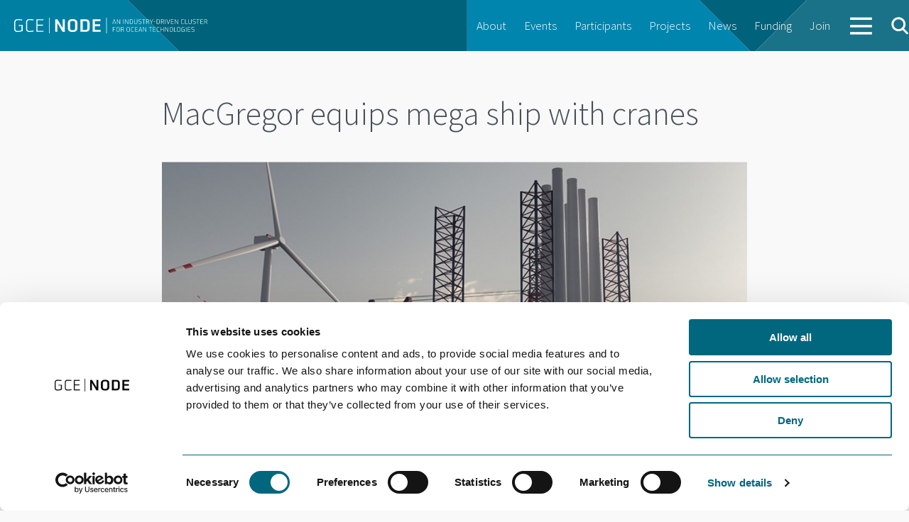

--- FILE ---
content_type: text/html; charset=UTF-8
request_url: https://gcenode.no/news/macgregor-equips-mega-ship-with-cranes/
body_size: 10291
content:
<!doctype html>
<html class="no-js"  xmlns="http://www.w3.org/1999/xhtml" prefix="" lang="en-US" >
	<head>
		<meta charset="utf-8" />
		<meta name="viewport" content="width=device-width, initial-scale=1.0" />
		<title>  MacGregor equips mega ship with cranes</title>


    <link href='https://fonts.googleapis.com/css?family=Source+Sans+Pro:300,400,600,700,900' rel='stylesheet' type='text/css'>

		<link rel="stylesheet" href="https://gcenode.no/wp-content/themes/node/css/foundation.css?2023-01-03-v2" />

		<link rel="icon" href="https://gcenode.no/wp-content/themes/node/assets/img/icons/favicon.ico" type="image/x-icon">
		<link rel="apple-touch-icon-precomposed" sizes="144x144" href="https://gcenode.no/wp-content/themes/node/assets/img/icons/apple-touch-icon-144x144-precomposed.png">
		<link rel="apple-touch-icon-precomposed" sizes="114x114" href="https://gcenode.no/wp-content/themes/node/assets/img/icons/apple-touch-icon-114x114-precomposed.png">
		<link rel="apple-touch-icon-precomposed" sizes="72x72" href="https://gcenode.no/wp-content/themes/node/assets/img/icons/apple-touch-icon-72x72-precomposed.png">
		<link rel="apple-touch-icon-precomposed" href="https://gcenode.no/wp-content/themes/node/assets/img/icons/apple-touch-icon-precomposed.png">

		<script type="text/javascript">
	window.dataLayer = window.dataLayer || [];

	function gtag() {
		dataLayer.push(arguments);
	}

	gtag("consent", "default", {
		ad_personalization: "denied",
		ad_storage: "denied",
		ad_user_data: "denied",
		analytics_storage: "denied",
		functionality_storage: "denied",
		personalization_storage: "denied",
		security_storage: "granted",
		wait_for_update: 500,
	});
	gtag("set", "ads_data_redaction", true);
	</script>
<script type="text/javascript"
		id="Cookiebot"
		src="https://consent.cookiebot.com/uc.js"
		data-implementation="wp"
		data-cbid="64f7a20d-b5fa-4cee-a51d-70473c85827c"
								></script>

<!-- BEGIN Metadata added by the Add-Meta-Tags WordPress plugin -->
<meta name="description" content="The new vessel will mainly operate to support European wind farms. According to a press release from MacGregor, the delivery is scheduled for the third quarter of 2023. The vessel is being built by Yantai CIMC Raffles Offshore Ltd, and is a new generation of wind turbine installation vessel (WTIV)." />
<meta name="keywords" content="news" />
<meta property="og:site_name" content="GCE NODE" />
<meta property="og:type" content="article" />
<meta property="og:title" content="MacGregor equips mega ship with cranes" />
<meta property="og:url" content="https://gcenode.no/news/macgregor-equips-mega-ship-with-cranes/" />
<meta property="og:description" content="The new vessel will mainly operate to support European wind farms. According to a press release from MacGregor, the delivery is scheduled for the third quarter of 2023. The vessel is being built by Yantai CIMC Raffles Offshore Ltd, and is a new generation of wind turbine installation vessel (WTIV)." />
<meta property="og:locale" content="en_US" />
<meta property="og:updated_time" content="2022-09-08T15:27:30+00:00" />
<meta property="og:image" content="https://gcenode.no/wp-content/uploads/macgregor_wind.jpg" />
<meta property="og:image:secure_url" content="https://gcenode.no/wp-content/uploads/macgregor_wind.jpg" />
<meta property="og:image:width" content="1747" />
<meta property="og:image:height" content="809" />
<meta property="og:image:type" content="image/jpeg" />
<meta property="article:published_time" content="2022-09-08T10:52:15+00:00" />
<meta property="article:modified_time" content="2022-09-08T15:27:30+00:00" />
<meta property="article:author" content="https://gcenode.no/author/janse/" />
<meta property="article:publisher" content="https://www.facebook.com/gcenode" />
<meta property="article:section" content="News" />
<meta property="article:tag" content="news" />
<!-- END Metadata added by the Add-Meta-Tags WordPress plugin -->

<meta name='robots' content='max-image-preview:large' />
<link rel='dns-prefetch' href='//maps.googleapis.com' />
<link rel="alternate" title="oEmbed (JSON)" type="application/json+oembed" href="https://gcenode.no/wp-json/oembed/1.0/embed?url=https%3A%2F%2Fgcenode.no%2Fnews%2Fmacgregor-equips-mega-ship-with-cranes%2F" />
<link rel="alternate" title="oEmbed (XML)" type="text/xml+oembed" href="https://gcenode.no/wp-json/oembed/1.0/embed?url=https%3A%2F%2Fgcenode.no%2Fnews%2Fmacgregor-equips-mega-ship-with-cranes%2F&#038;format=xml" />
<style id='wp-img-auto-sizes-contain-inline-css' type='text/css'>
img:is([sizes=auto i],[sizes^="auto," i]){contain-intrinsic-size:3000px 1500px}
/*# sourceURL=wp-img-auto-sizes-contain-inline-css */
</style>
<style id='wp-emoji-styles-inline-css' type='text/css'>

	img.wp-smiley, img.emoji {
		display: inline !important;
		border: none !important;
		box-shadow: none !important;
		height: 1em !important;
		width: 1em !important;
		margin: 0 0.07em !important;
		vertical-align: -0.1em !important;
		background: none !important;
		padding: 0 !important;
	}
/*# sourceURL=wp-emoji-styles-inline-css */
</style>
<style id='wp-block-library-inline-css' type='text/css'>
:root{--wp-block-synced-color:#7a00df;--wp-block-synced-color--rgb:122,0,223;--wp-bound-block-color:var(--wp-block-synced-color);--wp-editor-canvas-background:#ddd;--wp-admin-theme-color:#007cba;--wp-admin-theme-color--rgb:0,124,186;--wp-admin-theme-color-darker-10:#006ba1;--wp-admin-theme-color-darker-10--rgb:0,107,160.5;--wp-admin-theme-color-darker-20:#005a87;--wp-admin-theme-color-darker-20--rgb:0,90,135;--wp-admin-border-width-focus:2px}@media (min-resolution:192dpi){:root{--wp-admin-border-width-focus:1.5px}}.wp-element-button{cursor:pointer}:root .has-very-light-gray-background-color{background-color:#eee}:root .has-very-dark-gray-background-color{background-color:#313131}:root .has-very-light-gray-color{color:#eee}:root .has-very-dark-gray-color{color:#313131}:root .has-vivid-green-cyan-to-vivid-cyan-blue-gradient-background{background:linear-gradient(135deg,#00d084,#0693e3)}:root .has-purple-crush-gradient-background{background:linear-gradient(135deg,#34e2e4,#4721fb 50%,#ab1dfe)}:root .has-hazy-dawn-gradient-background{background:linear-gradient(135deg,#faaca8,#dad0ec)}:root .has-subdued-olive-gradient-background{background:linear-gradient(135deg,#fafae1,#67a671)}:root .has-atomic-cream-gradient-background{background:linear-gradient(135deg,#fdd79a,#004a59)}:root .has-nightshade-gradient-background{background:linear-gradient(135deg,#330968,#31cdcf)}:root .has-midnight-gradient-background{background:linear-gradient(135deg,#020381,#2874fc)}:root{--wp--preset--font-size--normal:16px;--wp--preset--font-size--huge:42px}.has-regular-font-size{font-size:1em}.has-larger-font-size{font-size:2.625em}.has-normal-font-size{font-size:var(--wp--preset--font-size--normal)}.has-huge-font-size{font-size:var(--wp--preset--font-size--huge)}.has-text-align-center{text-align:center}.has-text-align-left{text-align:left}.has-text-align-right{text-align:right}.has-fit-text{white-space:nowrap!important}#end-resizable-editor-section{display:none}.aligncenter{clear:both}.items-justified-left{justify-content:flex-start}.items-justified-center{justify-content:center}.items-justified-right{justify-content:flex-end}.items-justified-space-between{justify-content:space-between}.screen-reader-text{border:0;clip-path:inset(50%);height:1px;margin:-1px;overflow:hidden;padding:0;position:absolute;width:1px;word-wrap:normal!important}.screen-reader-text:focus{background-color:#ddd;clip-path:none;color:#444;display:block;font-size:1em;height:auto;left:5px;line-height:normal;padding:15px 23px 14px;text-decoration:none;top:5px;width:auto;z-index:100000}html :where(.has-border-color){border-style:solid}html :where([style*=border-top-color]){border-top-style:solid}html :where([style*=border-right-color]){border-right-style:solid}html :where([style*=border-bottom-color]){border-bottom-style:solid}html :where([style*=border-left-color]){border-left-style:solid}html :where([style*=border-width]){border-style:solid}html :where([style*=border-top-width]){border-top-style:solid}html :where([style*=border-right-width]){border-right-style:solid}html :where([style*=border-bottom-width]){border-bottom-style:solid}html :where([style*=border-left-width]){border-left-style:solid}html :where(img[class*=wp-image-]){height:auto;max-width:100%}:where(figure){margin:0 0 1em}html :where(.is-position-sticky){--wp-admin--admin-bar--position-offset:var(--wp-admin--admin-bar--height,0px)}@media screen and (max-width:600px){html :where(.is-position-sticky){--wp-admin--admin-bar--position-offset:0px}}

/*# sourceURL=wp-block-library-inline-css */
</style><style id='global-styles-inline-css' type='text/css'>
:root{--wp--preset--aspect-ratio--square: 1;--wp--preset--aspect-ratio--4-3: 4/3;--wp--preset--aspect-ratio--3-4: 3/4;--wp--preset--aspect-ratio--3-2: 3/2;--wp--preset--aspect-ratio--2-3: 2/3;--wp--preset--aspect-ratio--16-9: 16/9;--wp--preset--aspect-ratio--9-16: 9/16;--wp--preset--color--black: #000000;--wp--preset--color--cyan-bluish-gray: #abb8c3;--wp--preset--color--white: #ffffff;--wp--preset--color--pale-pink: #f78da7;--wp--preset--color--vivid-red: #cf2e2e;--wp--preset--color--luminous-vivid-orange: #ff6900;--wp--preset--color--luminous-vivid-amber: #fcb900;--wp--preset--color--light-green-cyan: #7bdcb5;--wp--preset--color--vivid-green-cyan: #00d084;--wp--preset--color--pale-cyan-blue: #8ed1fc;--wp--preset--color--vivid-cyan-blue: #0693e3;--wp--preset--color--vivid-purple: #9b51e0;--wp--preset--gradient--vivid-cyan-blue-to-vivid-purple: linear-gradient(135deg,rgb(6,147,227) 0%,rgb(155,81,224) 100%);--wp--preset--gradient--light-green-cyan-to-vivid-green-cyan: linear-gradient(135deg,rgb(122,220,180) 0%,rgb(0,208,130) 100%);--wp--preset--gradient--luminous-vivid-amber-to-luminous-vivid-orange: linear-gradient(135deg,rgb(252,185,0) 0%,rgb(255,105,0) 100%);--wp--preset--gradient--luminous-vivid-orange-to-vivid-red: linear-gradient(135deg,rgb(255,105,0) 0%,rgb(207,46,46) 100%);--wp--preset--gradient--very-light-gray-to-cyan-bluish-gray: linear-gradient(135deg,rgb(238,238,238) 0%,rgb(169,184,195) 100%);--wp--preset--gradient--cool-to-warm-spectrum: linear-gradient(135deg,rgb(74,234,220) 0%,rgb(151,120,209) 20%,rgb(207,42,186) 40%,rgb(238,44,130) 60%,rgb(251,105,98) 80%,rgb(254,248,76) 100%);--wp--preset--gradient--blush-light-purple: linear-gradient(135deg,rgb(255,206,236) 0%,rgb(152,150,240) 100%);--wp--preset--gradient--blush-bordeaux: linear-gradient(135deg,rgb(254,205,165) 0%,rgb(254,45,45) 50%,rgb(107,0,62) 100%);--wp--preset--gradient--luminous-dusk: linear-gradient(135deg,rgb(255,203,112) 0%,rgb(199,81,192) 50%,rgb(65,88,208) 100%);--wp--preset--gradient--pale-ocean: linear-gradient(135deg,rgb(255,245,203) 0%,rgb(182,227,212) 50%,rgb(51,167,181) 100%);--wp--preset--gradient--electric-grass: linear-gradient(135deg,rgb(202,248,128) 0%,rgb(113,206,126) 100%);--wp--preset--gradient--midnight: linear-gradient(135deg,rgb(2,3,129) 0%,rgb(40,116,252) 100%);--wp--preset--font-size--small: 13px;--wp--preset--font-size--medium: 20px;--wp--preset--font-size--large: 36px;--wp--preset--font-size--x-large: 42px;--wp--preset--spacing--20: 0.44rem;--wp--preset--spacing--30: 0.67rem;--wp--preset--spacing--40: 1rem;--wp--preset--spacing--50: 1.5rem;--wp--preset--spacing--60: 2.25rem;--wp--preset--spacing--70: 3.38rem;--wp--preset--spacing--80: 5.06rem;--wp--preset--shadow--natural: 6px 6px 9px rgba(0, 0, 0, 0.2);--wp--preset--shadow--deep: 12px 12px 50px rgba(0, 0, 0, 0.4);--wp--preset--shadow--sharp: 6px 6px 0px rgba(0, 0, 0, 0.2);--wp--preset--shadow--outlined: 6px 6px 0px -3px rgb(255, 255, 255), 6px 6px rgb(0, 0, 0);--wp--preset--shadow--crisp: 6px 6px 0px rgb(0, 0, 0);}:where(.is-layout-flex){gap: 0.5em;}:where(.is-layout-grid){gap: 0.5em;}body .is-layout-flex{display: flex;}.is-layout-flex{flex-wrap: wrap;align-items: center;}.is-layout-flex > :is(*, div){margin: 0;}body .is-layout-grid{display: grid;}.is-layout-grid > :is(*, div){margin: 0;}:where(.wp-block-columns.is-layout-flex){gap: 2em;}:where(.wp-block-columns.is-layout-grid){gap: 2em;}:where(.wp-block-post-template.is-layout-flex){gap: 1.25em;}:where(.wp-block-post-template.is-layout-grid){gap: 1.25em;}.has-black-color{color: var(--wp--preset--color--black) !important;}.has-cyan-bluish-gray-color{color: var(--wp--preset--color--cyan-bluish-gray) !important;}.has-white-color{color: var(--wp--preset--color--white) !important;}.has-pale-pink-color{color: var(--wp--preset--color--pale-pink) !important;}.has-vivid-red-color{color: var(--wp--preset--color--vivid-red) !important;}.has-luminous-vivid-orange-color{color: var(--wp--preset--color--luminous-vivid-orange) !important;}.has-luminous-vivid-amber-color{color: var(--wp--preset--color--luminous-vivid-amber) !important;}.has-light-green-cyan-color{color: var(--wp--preset--color--light-green-cyan) !important;}.has-vivid-green-cyan-color{color: var(--wp--preset--color--vivid-green-cyan) !important;}.has-pale-cyan-blue-color{color: var(--wp--preset--color--pale-cyan-blue) !important;}.has-vivid-cyan-blue-color{color: var(--wp--preset--color--vivid-cyan-blue) !important;}.has-vivid-purple-color{color: var(--wp--preset--color--vivid-purple) !important;}.has-black-background-color{background-color: var(--wp--preset--color--black) !important;}.has-cyan-bluish-gray-background-color{background-color: var(--wp--preset--color--cyan-bluish-gray) !important;}.has-white-background-color{background-color: var(--wp--preset--color--white) !important;}.has-pale-pink-background-color{background-color: var(--wp--preset--color--pale-pink) !important;}.has-vivid-red-background-color{background-color: var(--wp--preset--color--vivid-red) !important;}.has-luminous-vivid-orange-background-color{background-color: var(--wp--preset--color--luminous-vivid-orange) !important;}.has-luminous-vivid-amber-background-color{background-color: var(--wp--preset--color--luminous-vivid-amber) !important;}.has-light-green-cyan-background-color{background-color: var(--wp--preset--color--light-green-cyan) !important;}.has-vivid-green-cyan-background-color{background-color: var(--wp--preset--color--vivid-green-cyan) !important;}.has-pale-cyan-blue-background-color{background-color: var(--wp--preset--color--pale-cyan-blue) !important;}.has-vivid-cyan-blue-background-color{background-color: var(--wp--preset--color--vivid-cyan-blue) !important;}.has-vivid-purple-background-color{background-color: var(--wp--preset--color--vivid-purple) !important;}.has-black-border-color{border-color: var(--wp--preset--color--black) !important;}.has-cyan-bluish-gray-border-color{border-color: var(--wp--preset--color--cyan-bluish-gray) !important;}.has-white-border-color{border-color: var(--wp--preset--color--white) !important;}.has-pale-pink-border-color{border-color: var(--wp--preset--color--pale-pink) !important;}.has-vivid-red-border-color{border-color: var(--wp--preset--color--vivid-red) !important;}.has-luminous-vivid-orange-border-color{border-color: var(--wp--preset--color--luminous-vivid-orange) !important;}.has-luminous-vivid-amber-border-color{border-color: var(--wp--preset--color--luminous-vivid-amber) !important;}.has-light-green-cyan-border-color{border-color: var(--wp--preset--color--light-green-cyan) !important;}.has-vivid-green-cyan-border-color{border-color: var(--wp--preset--color--vivid-green-cyan) !important;}.has-pale-cyan-blue-border-color{border-color: var(--wp--preset--color--pale-cyan-blue) !important;}.has-vivid-cyan-blue-border-color{border-color: var(--wp--preset--color--vivid-cyan-blue) !important;}.has-vivid-purple-border-color{border-color: var(--wp--preset--color--vivid-purple) !important;}.has-vivid-cyan-blue-to-vivid-purple-gradient-background{background: var(--wp--preset--gradient--vivid-cyan-blue-to-vivid-purple) !important;}.has-light-green-cyan-to-vivid-green-cyan-gradient-background{background: var(--wp--preset--gradient--light-green-cyan-to-vivid-green-cyan) !important;}.has-luminous-vivid-amber-to-luminous-vivid-orange-gradient-background{background: var(--wp--preset--gradient--luminous-vivid-amber-to-luminous-vivid-orange) !important;}.has-luminous-vivid-orange-to-vivid-red-gradient-background{background: var(--wp--preset--gradient--luminous-vivid-orange-to-vivid-red) !important;}.has-very-light-gray-to-cyan-bluish-gray-gradient-background{background: var(--wp--preset--gradient--very-light-gray-to-cyan-bluish-gray) !important;}.has-cool-to-warm-spectrum-gradient-background{background: var(--wp--preset--gradient--cool-to-warm-spectrum) !important;}.has-blush-light-purple-gradient-background{background: var(--wp--preset--gradient--blush-light-purple) !important;}.has-blush-bordeaux-gradient-background{background: var(--wp--preset--gradient--blush-bordeaux) !important;}.has-luminous-dusk-gradient-background{background: var(--wp--preset--gradient--luminous-dusk) !important;}.has-pale-ocean-gradient-background{background: var(--wp--preset--gradient--pale-ocean) !important;}.has-electric-grass-gradient-background{background: var(--wp--preset--gradient--electric-grass) !important;}.has-midnight-gradient-background{background: var(--wp--preset--gradient--midnight) !important;}.has-small-font-size{font-size: var(--wp--preset--font-size--small) !important;}.has-medium-font-size{font-size: var(--wp--preset--font-size--medium) !important;}.has-large-font-size{font-size: var(--wp--preset--font-size--large) !important;}.has-x-large-font-size{font-size: var(--wp--preset--font-size--x-large) !important;}
/*# sourceURL=global-styles-inline-css */
</style>

<style id='classic-theme-styles-inline-css' type='text/css'>
/*! This file is auto-generated */
.wp-block-button__link{color:#fff;background-color:#32373c;border-radius:9999px;box-shadow:none;text-decoration:none;padding:calc(.667em + 2px) calc(1.333em + 2px);font-size:1.125em}.wp-block-file__button{background:#32373c;color:#fff;text-decoration:none}
/*# sourceURL=/wp-includes/css/classic-themes.min.css */
</style>
<link rel='stylesheet' id='node-css' href='https://gcenode.no/wp-content/themes/node/dist/main-CwSZiCY6.css' type='text/css' media='all' />
<script type="text/javascript" src="https://gcenode.no/wp-content/themes/node/js/vendor/modernizr.js" id="modernizr-js"></script>
<script type="text/javascript" src="https://gcenode.no/wp-content/themes/node/js/vendor/jquery.js" id="jquery-js"></script>
<script type="text/javascript" src="https://gcenode.no/wp-content/themes/node/dist/main-DZCIu8df.js" id="node-js"></script>
<link rel="https://api.w.org/" href="https://gcenode.no/wp-json/" /><link rel="alternate" title="JSON" type="application/json" href="https://gcenode.no/wp-json/wp/v2/posts/8759" />
<!-- MailMunch for GCENODE -->
<!-- Paste this code right before the </head> tag on every page of your site. -->
<script src="//a.mailmunch.co/app/v1/site.js" id="mailmunch-script" data-mailmunch-site-id="382316" async="async"></script>

	</head>
	<body class="wp-singular post-template-default single single-post postid-8759 single-format-standard wp-theme-node">
		<div id="overlay-bg" class="noselect">&nbsp;</div>
		<div id="overlay" class="noselect">&nbsp;</div>

		<div id="search-box" class="noselect">
			<form method="get" action="https://gcenode.no/" role="search"  >
			<input type="text" name="s" id="search-input" placeholder="Search" />
			</form>
		</div>
	

	


	<!-- <div class="top-bar-container contain-to-grid show-for-medium-up">
    <nav class="top-bar" data-topbar role="navigation">
        <ul class="title-area">
            <li class="name">
                <h1><a href="https://gcenode.no">GCE NODE</a></h1>
            </li>
        </ul>
        <section class="top-bar-section">
            <ul id="menu-main" class="top-bar-menu left"><li id="menu-item-40" class="menu-item menu-item-type-post_type menu-item-object-page menu-item-40"><a href="https://gcenode.no/about-node/">About</a></li>
<li id="menu-item-790" class="menu-item menu-item-type-custom menu-item-object-custom menu-item-790"><a href="https://gcenodeno.tempurl.host/event/">Events</a></li>
<li id="menu-item-778" class="menu-item menu-item-type-custom menu-item-object-custom menu-item-778"><a href="https://gcenodeno.tempurl.host/participant/">Participants</a></li>
<li id="menu-item-789" class="menu-item menu-item-type-custom menu-item-object-custom menu-item-789"><a href="https://gcenodeno.tempurl.host/project/">Projects</a></li>
<li id="menu-item-19" class="menu-item menu-item-type-taxonomy menu-item-object-category current-post-ancestor current-menu-parent current-post-parent menu-item-19"><a href="https://gcenode.no/category/news/">News</a></li>
<li id="menu-item-12669" class="menu-item menu-item-type-post_type menu-item-object-page menu-item-12669"><a href="https://gcenode.no/funding/">Funding</a></li>
<li id="menu-item-13036" class="menu-item menu-item-type-post_type menu-item-object-page menu-item-13036"><a href="https://gcenode.no/bli-deltaker-i-gce-node/">Join</a></li>
</ul>                    </section>
    </nav>
</div> -->

<nav class="top-menu" role="navigation">
  <div class="row">
    <a href="https://gcenode.no" class=""><img src="https://gcenode.no/wp-content/themes/node/assets/img/logo-white.svg" class="logo"></a>
     <!-- Remove the class "menu-icon" to get rid of menu icon. Take out "Menu" to just have icon alone -->
    <div class="right toggleMenu">
      <a href="#"><img src="https://gcenode.no/wp-content/themes/node/assets/img/icons/menu-white.svg" class="menu-icon"></a>
    </div>

    <!-- Right Nav Section -->
    <ul class="desktop right">
      <ul id="menu-main-1" class="top-bar-menu left"><li class="menu-item menu-item-type-post_type menu-item-object-page menu-item-40"><a href="https://gcenode.no/about-node/">About</a></li>
<li class="menu-item menu-item-type-custom menu-item-object-custom menu-item-790"><a href="https://gcenodeno.tempurl.host/event/">Events</a></li>
<li class="menu-item menu-item-type-custom menu-item-object-custom menu-item-778"><a href="https://gcenodeno.tempurl.host/participant/">Participants</a></li>
<li class="menu-item menu-item-type-custom menu-item-object-custom menu-item-789"><a href="https://gcenodeno.tempurl.host/project/">Projects</a></li>
<li class="menu-item menu-item-type-taxonomy menu-item-object-category current-post-ancestor current-menu-parent current-post-parent menu-item-19"><a href="https://gcenode.no/category/news/">News</a></li>
<li class="menu-item menu-item-type-post_type menu-item-object-page menu-item-12669"><a href="https://gcenode.no/funding/">Funding</a></li>
<li class="menu-item menu-item-type-post_type menu-item-object-page menu-item-13036"><a href="https://gcenode.no/bli-deltaker-i-gce-node/">Join</a></li>
</ul>      <li class="navMore">
        <a href="#">
          <img src="https://gcenode.no/wp-content/themes/node/assets/img/icons/menu-white.svg" class="default">
          <img src="https://gcenode.no/wp-content/themes/node/assets/img/icons/close-white.svg" class="close">
        </a>
      </li>
      <a class="openSearch"><img src="https://gcenode.no/wp-content/themes/node/assets/img/icons/search.svg" class="search-icon"></a>
    </ul>
    <section class="moreContainer">
      <div class="moreContainer__inner">
        <div class="items"><ul id="menu-more" class="menu"><li id="menu-item-4787" class="menu-item menu-item-type-post_type menu-item-object-page menu-item-4787"><a href="https://gcenode.no/about-node/">About GCE NODE</a></li>
<li id="menu-item-4784" class="menu-item menu-item-type-post_type menu-item-object-page menu-item-4784"><a href="https://gcenode.no/event/">Events</a></li>
<li id="menu-item-4783" class="menu-item menu-item-type-post_type menu-item-object-page menu-item-4783"><a href="https://gcenode.no/participant/">Participants</a></li>
<li id="menu-item-4785" class="menu-item menu-item-type-post_type menu-item-object-page menu-item-4785"><a href="https://gcenode.no/project/">Projects</a></li>
<li id="menu-item-4788" class="menu-item menu-item-type-taxonomy menu-item-object-category current-post-ancestor current-menu-parent current-post-parent menu-item-4788"><a href="https://gcenode.no/category/news/">News</a></li>
<li id="menu-item-13029" class="menu-item menu-item-type-post_type menu-item-object-page menu-item-13029"><a href="https://gcenode.no/funding/">Funding</a></li>
<li id="menu-item-2154" class="menu-item menu-item-type-post_type menu-item-object-page menu-item-2154"><a href="https://gcenode.no/opinions/">Opinions</a></li>
<li id="menu-item-4782" class="menu-item menu-item-type-post_type menu-item-object-page menu-item-4782"><a href="https://gcenode.no/network/">Networks</a></li>
<li id="menu-item-13035" class="menu-item menu-item-type-post_type menu-item-object-page menu-item-13035"><a href="https://gcenode.no/bli-deltaker-i-gce-node/">Join GCE NODE</a></li>
</ul></div>        <form role="search" method="get" class="search-input" id="searchform-2" action="https://gcenode.no/">
            <input type="text" class="" value="" name="s" id="s" placeholder="Search">
        </form>
        <div class="menu-footer">
          <p>GCE NODE | Slottsquartalet, Tordenskjoldsgate 9, 4612 Kristiansand <br><a href="mailto:post@gcenode.no">post@gcenode.no</a>
          </p>
          <a class="facebook" href="https://www.facebook.com/gcenode" target="_blank">Follow us on Facebook</a>
        </div>
      </div>
    </section>
          <div class="clear"></div>
  </div>

    <ul class="mobile">
      <div class="menu-mobile-container"><ul id="menu-mobile" class="menu"><li id="menu-item-137" class="menu-item menu-item-type-post_type menu-item-object-page menu-item-137"><a href="https://gcenode.no/about-node/">About GCE NODE</a></li>
<li id="menu-item-798" class="menu-item menu-item-type-custom menu-item-object-custom menu-item-798"><a href="https://gcenodeno.tempurl.host/event/">Events</a></li>
<li id="menu-item-797" class="menu-item menu-item-type-custom menu-item-object-custom menu-item-797"><a href="https://gcenodeno.tempurl.host/participant/">Participants</a></li>
<li id="menu-item-796" class="menu-item menu-item-type-custom menu-item-object-custom menu-item-796"><a href="https://gcenodeno.tempurl.host/project/">Projects</a></li>
<li id="menu-item-685" class="menu-item menu-item-type-taxonomy menu-item-object-category current-post-ancestor current-menu-parent current-post-parent menu-item-685"><a href="https://gcenode.no/category/news/">News</a></li>
<li id="menu-item-12670" class="menu-item menu-item-type-post_type menu-item-object-page menu-item-12670"><a href="https://gcenode.no/funding/">Funding</a></li>
<li id="menu-item-13034" class="menu-item menu-item-type-post_type menu-item-object-page menu-item-13034"><a href="https://gcenode.no/bli-deltaker-i-gce-node/">Join GCE NODE</a></li>
<li id="menu-item-12398" class="menu-item menu-item-type-post_type menu-item-object-page menu-item-12398"><a href="https://gcenode.no/opinions/">Opinions</a></li>
<li id="menu-item-800" class="menu-item menu-item-type-custom menu-item-object-custom menu-item-800"><a href="https://gcenodeno.tempurl.host/network/">Networks</a></li>
<li id="menu-item-1368" class="menu-item menu-item-type-custom menu-item-object-custom menu-item-1368"><a href="https://gcenodeno.tempurl.host/competence-center/">Academy</a></li>
</ul></div>

      <li class="menu-search">
        <form role="search" method="get" id="searchform" action="https://gcenode.no/">
          <div class="row collapse">
            <div class="small-10 columns">
                <input type="text" class="textfield-mobile" value="" name="s" id="s" placeholder="Search">
            </div>
            <div class="small-2 columns">
              <!-- <input type="submit" class="button-search-mobile" id="searchsubmit" style="background: url(https://gcenode.no/wp-content/themes/node/assets/img/icons/search.svg')" value="Search"> -->
              <button type="submit" class="button-search-mobile"><img src="https://gcenode.no/wp-content/themes/node/assets/img/icons/search.svg" class="search-icon-mobile"></button>
            </div>
          </div>
        </form>
      </li>
    </ul>

</nav>




<section class="container" role="document">
	<div class="article">

  <div class="row">
    <div class="columns medium-10 large-8 medium-centered ">
      <div class="page-header">
        <h1>MacGregor equips mega ship with cranes</h1>
      </div>
    </div>
  </div>

  <div class="row">
    <div class="columns medium-10 large-8 medium-centered">
      <img width="1747" height="809" src="https://gcenode.no/wp-content/uploads/macgregor_wind.jpg" class="img-margin-bottom wp-post-image" alt="" decoding="async" fetchpriority="high" srcset="https://gcenode.no/wp-content/uploads/macgregor_wind.jpg 1747w, https://gcenode.no/wp-content/uploads/macgregor_wind-300x139.jpg 300w, https://gcenode.no/wp-content/uploads/macgregor_wind-1024x474.jpg 1024w, https://gcenode.no/wp-content/uploads/macgregor_wind-768x356.jpg 768w, https://gcenode.no/wp-content/uploads/macgregor_wind-1536x711.jpg 1536w" sizes="(max-width: 1747px) 100vw, 1747px" />          <div id="sticky-anchor"></div>
                  
    </div>
  </div>

  <div class="row collapse clearfix">

    <div class="columns small-12 large-10 medium-centered ">
      <div id="sticky" class="show-for-medium-up"></div>
    </div>

    <div class="columns small-12 medium-10 large-8 medium-centered ">

      <div class="small-6  columns">
        <p class="date social">September 08th 2022</p>
      </div>

      <div class="small-6 medium-6 columns  clearfix">
        <div id="socialWrapper" class="hide-for-medium-up">
            <div id="socialBar"></div>

            <div id="share-button">
                <a href="#" class='share-toggle'>Del</a>
            </div>
        </div>
      </div>

    </div>
  </div>
  
  <div class="row">
    <div class="columns medium-10 large-8 medium-centered">
      <p class="lead">MacGregor has been chosen to supply two auxiliary offshore telescopic cranes for a new generation wind turbine installation vessel.</p>

      <div class="content"><p>The new vessel will mainly operate to support European wind farms. According to a press release from MacGregor, the delivery is scheduled for the third quarter of 2023.</p>
<p>The vessel is being built by Yantai CIMC Raffles Offshore Ltd, and is a new generation of wind turbine installation vessel (WTIV). The 175-meter offshore installation vessel will be purpose-built for the transport and installation of foundations and turbines at offshore wind farms. The main crane lifting capacity is more than 3,000 tonnes. The vessel has an advanced jacking system. Four giant legs, each measuring 126 meters in length, allow the vessel to be jacked up and work in waters up to 70 meters deep. It is considered to be one of largest WTIV vessels in the world in terms of overall dimensions, jacking capacity and lifting capabilities.</p>
<p><strong>Advanced deck handling solutions for the offshore wind environment</strong><br />
MacGregor’s scope of supply encompasses two auxiliary offshore telescopic cranes, which are used to support the cargo and load handling during the installation of wind turbines in the offshore environment, and are equipped with an anti-collision system. The systems and equipment have a long track record of reliability. All products are proven extensively in stringent offshore environments.</p>
<p>“MacGregor is our preferred choice of offshore crane supplier based on our strong relationship and positive collaboration experiences on the previous projects,” says Mr. Sun Shiyan, Director of Supply Chain Management Center, Yantai CIMC Raffles Shipyard. “These offshore telescopic cranes are customized according to the ship owner’s requirements, with high lifting performance and long outreach but very compact and robust design to meet the stringent offshore requirements. We are confident that MacGregor will take special care to ensure the highest standards in quality control and the on-time delivery to our project.”</p>
<p>&#8220;MacGregor is delighted to have been selected to supply deck handling solutions to Van Oord’s WTIV. Our involvement at an early stage in this project, combined with our extensive experience in turnkey supply, enables us to provide reliable and efficient solutions, even in the most demanding projects,” says Jan Erik Pedersen, Senior Vice President, Offshore Solutions Division, MacGregor.</p>
</div><!-- /.content -->
    </div><!-- /medium-8-->
  </div><!-- /row -->


</div><!-- /.article -->


<div class="row">
    <div class="medium-12 columns">
        <div class="block-header">
          <div class="block-title">
            <a href="https://gcenode.no/category/news/">More news</a>
          </div><!-- /.block-title -->
        </div><!-- /.block-header -->

    </div><!-- /.medium-12 columns -->
</div><!-- /.row -->

<div class="row singleNewslist">

  <div class="large-4 columns end newsitem">
    <div class="row ">
      <div class="small-4 large-12 columns">
        <a href="https://gcenode.no/news/gce-nodes-offering-for-2026/">
          <img width="1536" height="1024" src="https://gcenode.no/wp-content/uploads/NODE_2026.jpg" class="img-margin-bottom wp-post-image" alt="" decoding="async" loading="lazy" srcset="https://gcenode.no/wp-content/uploads/NODE_2026.jpg 1536w, https://gcenode.no/wp-content/uploads/NODE_2026-300x200.jpg 300w, https://gcenode.no/wp-content/uploads/NODE_2026-1024x683.jpg 1024w, https://gcenode.no/wp-content/uploads/NODE_2026-768x512.jpg 768w" sizes="auto, (max-width: 1536px) 100vw, 1536px" />        </a>
      </div>
      <div class="small-8 large-12 columns">
        <div class="row">
          <div class=" large-12 columns">
            <p class="date">December 29th 2025</p>
            <h2 class="h2-lessen"><a href="https://gcenode.no/news/gce-nodes-offering-for-2026/">GCE NODE’s offering for 2026</a></h2>
          </div>
        </div>
      </div>
    </div>
  </div>
  <div class="large-4 columns end newsitem">
    <div class="row ">
      <div class="small-4 large-12 columns">
        <a href="https://gcenode.no/news/20-years-of-innovation-collaboration/">
          <img width="2160" height="1440" src="https://gcenode.no/wp-content/uploads/NODE_20.jpeg" class="img-margin-bottom wp-post-image" alt="" decoding="async" loading="lazy" srcset="https://gcenode.no/wp-content/uploads/NODE_20.jpeg 2160w, https://gcenode.no/wp-content/uploads/NODE_20-300x200.jpeg 300w, https://gcenode.no/wp-content/uploads/NODE_20-1024x683.jpeg 1024w, https://gcenode.no/wp-content/uploads/NODE_20-768x512.jpeg 768w, https://gcenode.no/wp-content/uploads/NODE_20-1536x1024.jpeg 1536w, https://gcenode.no/wp-content/uploads/NODE_20-2048x1365.jpeg 2048w" sizes="auto, (max-width: 2160px) 100vw, 2160px" />        </a>
      </div>
      <div class="small-8 large-12 columns">
        <div class="row">
          <div class=" large-12 columns">
            <p class="date">December 28th 2025</p>
            <h2 class="h2-lessen"><a href="https://gcenode.no/news/20-years-of-innovation-collaboration/">20 years of innovation, collaboration</a></h2>
          </div>
        </div>
      </div>
    </div>
  </div>
  <div class="large-4 columns end newsitem">
    <div class="row ">
      <div class="small-4 large-12 columns">
        <a href="https://gcenode.no/news/the-close-of-an-exciting-year-for-offshore-wind-and-hydrogen/">
          <img width="1500" height="881" src="https://gcenode.no/wp-content/uploads/Gas_meets_wind_2025_7900-1.jpeg" class="img-margin-bottom wp-post-image" alt="" decoding="async" loading="lazy" srcset="https://gcenode.no/wp-content/uploads/Gas_meets_wind_2025_7900-1.jpeg 1500w, https://gcenode.no/wp-content/uploads/Gas_meets_wind_2025_7900-1-300x176.jpeg 300w, https://gcenode.no/wp-content/uploads/Gas_meets_wind_2025_7900-1-1024x601.jpeg 1024w, https://gcenode.no/wp-content/uploads/Gas_meets_wind_2025_7900-1-768x451.jpeg 768w" sizes="auto, (max-width: 1500px) 100vw, 1500px" />        </a>
      </div>
      <div class="small-8 large-12 columns">
        <div class="row">
          <div class=" large-12 columns">
            <p class="date">December 19th 2025</p>
            <h2 class="h2-lessen"><a href="https://gcenode.no/news/the-close-of-an-exciting-year-for-offshore-wind-and-hydrogen/">The close of an exciting year for offshore wind and hydrogen</a></h2>
          </div>
        </div>
      </div>
    </div>
  </div>
</div>



</section>

<style>
	.footer-right {
		margin-top: 40px;
		display: flex;
		flex-flow: row wrap;
		align-items: center;
        float: none;
	}

	.footer-right__gcm {
		flex: 0 0 auto;
		padding-right: 20px;
		margin-top: 10px;
	}

	.footer-right__gcm img {
		width: 180px;
	}


	.footer-right__fb {
		flex: 0 0 auto;
	}

	footer .linkedin {
		color: #fff;
		font-size: 16px;
		display: flex;
		flex-direction: row;
		align-items: center;
		float: none;
	}

	footer .facebook {
		float: none;
	}

	footer .facebook:after {
		content: none;
	}

	footer .facebook:before {
		content: '';
		margin-right: 10px;
		display: flex;
		height: 30px;
		width: 30px;
		background-image: url(/wp-content/themes/node/assets/img/icons/facebook-white.svg);
		background-size: contain;
		background-repeat: no-repeat;
		background-position: center;
	}

	footer .linkedin:before {
		content: '';
		margin-right: 10px;
		display: flex;
		height: 30px;
		width: 30px;
		background-image: url(/wp-content/themes/node/assets/img/icons/linkedin-white.svg);
		background-size: contain;
		background-repeat: no-repeat;
		background-position: center;
	}
	footer .footer-right__fb {
		padding-left: 15px;
		font-weight: 400;
	}

	footer .footer-right__fb .linkedin {
		margin-top: 10px;
	}

	footer .footer-right__fb .facebook {
		margin-top: 10px;
	}
</style>

<footer>
  <div class="row">
    <div class="medium-12 columns">

        <div class="row">
  <div class="small-12 medium-6 columns">
  	<h5>Subscribe to our newsletter.</h5>
    <p>Register to receive our monthly newsletter.</p>

	<!-- Begin MailChimp Signup Form -->
<form action="https://gcenode.us10.list-manage.com/subscribe/post?u=d01200dc38b412844dd95c03a&amp;id=7c04e9e93a" method="post" id="mc-embedded-subscribe-form" name="mc-embedded-subscribe-form" class="validate" target="_blank" novalidate>
<!-- real people should not fill this in and expect good things - do not remove this or risk form bot signups-->
 <div style="position: absolute; left: -5000px;" aria-hidden="true"><input type="text" name="b_d01200dc38b412844dd95c03a_7c04e9e93a" tabindex="-1" value=""></div>
   <div class="row collapse">
      <div class="small-7 medium-8 columns">
        <input type="email" placeholder="E-mail" class="textfield required email" name="EMAIL" class="" id="mce-EMAIL">
      </div><!-- /.small-7 medium-8 columns -->
      <div class="small-5 medium-4 columns">
		<input type="submit" value="Subscribe" name="subscribe" id="mc-embedded-subscribe" class="button postfix btn-yellow btn-margin-left">
		<!--End mc_embed_signup-->
      </div><!-- /.small-5 medium-4 columns -->
    </div><!-- /.row collapse -->
  </div><!-- /.small-12 medium-6 columns -->
  <div class="small-12 medium-5 medium-offset-1 columns">
	  <div class="footer-right">
		  <div class="footer-right__gcm">
			  <img alt="Gold Cluster Managment logo" src="https://gcenode.no/wp-content/themes/node/assets/img/gcm-fs8.png">
		  </div>
		  <div class="footer-right__fb">
			  <a class="facebook" href="https://www.facebook.com/gcenode" target="_blank">Follow us on Facebook</a>
			  <a class="linkedin" href="https://www.linkedin.com/company/gce-node/" target="_blank">Follow us on LinkedIn</a>
		  </div>
<!--          <div class="footer-right__fb">
              <a class="facebook-full" href="https://www.facebook.com/gcenode" target="_blank"><img src="/wp-content/themes/node/assets/img/icons/linkedin-logo-text.svg" /></a>
              <a class="linkedin-full" href="https://www.linkedin.com/company/gce-node/" target="_blank"><img src="/wp-content/themes/node/assets/img/icons/facebook-logo-text.svg" /></a>
          </div>
-->
	  </div>
  </div><!-- /.small-12 medium-6 columns -->
</div><!-- /.row -->


    </div><!-- /.medium-12 columns -->
  </div><!-- /.row -->
  </footer>

	<!-- Google tag (gtag.js) -->
<script async src=https://www.googletagmanager.com/gtag/js?id=G-35ZB9DYV13></script>
<script> window.dataLayer = window.dataLayer || []; function gtag(){dataLayer.push(arguments);} gtag('js', new Date()); gtag('config', 'G-35ZB9DYV13'); </script>



<script type="speculationrules">
{"prefetch":[{"source":"document","where":{"and":[{"href_matches":"/*"},{"not":{"href_matches":["/wp-*.php","/wp-admin/*","/wp-content/uploads/*","/wp-content/*","/wp-content/plugins/*","/wp-content/themes/node/*","/*\\?(.+)"]}},{"not":{"selector_matches":"a[rel~=\"nofollow\"]"}},{"not":{"selector_matches":".no-prefetch, .no-prefetch a"}}]},"eagerness":"conservative"}]}
</script>

			<script type="text/javascript">
				var _paq = _paq || [];
					_paq.push(['setCustomDimension', 1, '{"ID":5,"name":"Arne Roger Janse","avatar":"bf27773ed12807db4c19b9eb99b4b9dd"}']);
				_paq.push(['trackPageView']);
								(function () {
					var u = "https://analytics2.wpmudev.com/";
					_paq.push(['setTrackerUrl', u + 'track/']);
					_paq.push(['setSiteId', '13384']);
					var d   = document, g = d.createElement('script'), s = d.getElementsByTagName('script')[0];
					g.type  = 'text/javascript';
					g.async = true;
					g.defer = true;
					g.src   = 'https://analytics.wpmucdn.com/matomo.js';
					s.parentNode.insertBefore(g, s);
				})();
			</script>
			<script type="text/javascript">

if ( undefined !== window.jQuery ) {

  jQuery( document ).ready(function( $ ) {

		(function( $ ) {

			$(document).foundation();

		})(jQuery);

	})
}

</script>
<script type="text/javascript" src="https://gcenode.no/wp-content/themes/node/js/foundation.js" id="foundation-js"></script>
<script type="text/javascript" src="https://maps.googleapis.com/maps/api/js?v=3.exp&amp;key=AIzaSyBU86rsdF_7lQ5aiqOxvdBrkEstnKs4Pjo" id="gmaps-js"></script>
<script id="wp-emoji-settings" type="application/json">
{"baseUrl":"https://s.w.org/images/core/emoji/17.0.2/72x72/","ext":".png","svgUrl":"https://s.w.org/images/core/emoji/17.0.2/svg/","svgExt":".svg","source":{"concatemoji":"https://gcenode.no/wp-includes/js/wp-emoji-release.min.js"}}
</script>
<script type="module">
/* <![CDATA[ */
/*! This file is auto-generated */
const a=JSON.parse(document.getElementById("wp-emoji-settings").textContent),o=(window._wpemojiSettings=a,"wpEmojiSettingsSupports"),s=["flag","emoji"];function i(e){try{var t={supportTests:e,timestamp:(new Date).valueOf()};sessionStorage.setItem(o,JSON.stringify(t))}catch(e){}}function c(e,t,n){e.clearRect(0,0,e.canvas.width,e.canvas.height),e.fillText(t,0,0);t=new Uint32Array(e.getImageData(0,0,e.canvas.width,e.canvas.height).data);e.clearRect(0,0,e.canvas.width,e.canvas.height),e.fillText(n,0,0);const a=new Uint32Array(e.getImageData(0,0,e.canvas.width,e.canvas.height).data);return t.every((e,t)=>e===a[t])}function p(e,t){e.clearRect(0,0,e.canvas.width,e.canvas.height),e.fillText(t,0,0);var n=e.getImageData(16,16,1,1);for(let e=0;e<n.data.length;e++)if(0!==n.data[e])return!1;return!0}function u(e,t,n,a){switch(t){case"flag":return n(e,"\ud83c\udff3\ufe0f\u200d\u26a7\ufe0f","\ud83c\udff3\ufe0f\u200b\u26a7\ufe0f")?!1:!n(e,"\ud83c\udde8\ud83c\uddf6","\ud83c\udde8\u200b\ud83c\uddf6")&&!n(e,"\ud83c\udff4\udb40\udc67\udb40\udc62\udb40\udc65\udb40\udc6e\udb40\udc67\udb40\udc7f","\ud83c\udff4\u200b\udb40\udc67\u200b\udb40\udc62\u200b\udb40\udc65\u200b\udb40\udc6e\u200b\udb40\udc67\u200b\udb40\udc7f");case"emoji":return!a(e,"\ud83e\u1fac8")}return!1}function f(e,t,n,a){let r;const o=(r="undefined"!=typeof WorkerGlobalScope&&self instanceof WorkerGlobalScope?new OffscreenCanvas(300,150):document.createElement("canvas")).getContext("2d",{willReadFrequently:!0}),s=(o.textBaseline="top",o.font="600 32px Arial",{});return e.forEach(e=>{s[e]=t(o,e,n,a)}),s}function r(e){var t=document.createElement("script");t.src=e,t.defer=!0,document.head.appendChild(t)}a.supports={everything:!0,everythingExceptFlag:!0},new Promise(t=>{let n=function(){try{var e=JSON.parse(sessionStorage.getItem(o));if("object"==typeof e&&"number"==typeof e.timestamp&&(new Date).valueOf()<e.timestamp+604800&&"object"==typeof e.supportTests)return e.supportTests}catch(e){}return null}();if(!n){if("undefined"!=typeof Worker&&"undefined"!=typeof OffscreenCanvas&&"undefined"!=typeof URL&&URL.createObjectURL&&"undefined"!=typeof Blob)try{var e="postMessage("+f.toString()+"("+[JSON.stringify(s),u.toString(),c.toString(),p.toString()].join(",")+"));",a=new Blob([e],{type:"text/javascript"});const r=new Worker(URL.createObjectURL(a),{name:"wpTestEmojiSupports"});return void(r.onmessage=e=>{i(n=e.data),r.terminate(),t(n)})}catch(e){}i(n=f(s,u,c,p))}t(n)}).then(e=>{for(const n in e)a.supports[n]=e[n],a.supports.everything=a.supports.everything&&a.supports[n],"flag"!==n&&(a.supports.everythingExceptFlag=a.supports.everythingExceptFlag&&a.supports[n]);var t;a.supports.everythingExceptFlag=a.supports.everythingExceptFlag&&!a.supports.flag,a.supports.everything||((t=a.source||{}).concatemoji?r(t.concatemoji):t.wpemoji&&t.twemoji&&(r(t.twemoji),r(t.wpemoji)))});
//# sourceURL=https://gcenode.no/wp-includes/js/wp-emoji-loader.min.js
/* ]]> */
</script>
</body>
</html>



--- FILE ---
content_type: image/svg+xml
request_url: https://gcenode.no/wp-content/themes/node/assets/img/bg/nav_bar.svg
body_size: 1144
content:
<svg xmlns="http://www.w3.org/2000/svg" xmlns:xlink="http://www.w3.org/1999/xlink" viewBox="0 0 1920 90">
  <defs>
    <style>
      .cls-1, .cls-4 {
        fill: #fff;
      }

      .cls-2 {
        fill: #007fa3;
      }

      .cls-3 {
        clip-path: url(#clip-path);
      }

      .cls-21, .cls-4 {
        opacity: 0.99;
      }

      .cls-10, .cls-5 {
        fill: #a2cfe5;
      }

      .cls-11, .cls-5 {
        opacity: 0.95;
      }

      .cls-21, .cls-6, .cls-7, .cls-9 {
        fill: #0085ae;
      }

      .cls-18, .cls-6 {
        opacity: 0.6;
      }

      .cls-11, .cls-15, .cls-8 {
        fill: #00627b;
      }

      .cls-10, .cls-15, .cls-16, .cls-17, .cls-9 {
        opacity: 0.9;
      }

      .cls-12, .cls-16 {
        fill: #71bad8;
      }

      .cls-12, .cls-13, .cls-19 {
        opacity: 0.85;
      }

      .cls-13, .cls-14, .cls-20 {
        fill: #009acc;
      }

      .cls-17, .cls-18, .cls-19 {
        fill: #31a7d4;
      }

      .cls-20 {
        opacity: 0.75;
      }
    </style>
    <clipPath id="clip-path">
      <rect id="Rectangle_111" data-name="Rectangle 111" class="cls-1" width="1920" height="90" transform="translate(0 601)"/>
    </clipPath>
  </defs>
  <g id="Symbol_5_1" data-name="Symbol 5 – 1" transform="translate(2261 355)">
    <rect id="Rectangle_110" data-name="Rectangle 110" class="cls-2" width="1920" height="90" transform="translate(-2261 -355)"/>
    <g id="Mask_Group_40" data-name="Mask Group 40" class="cls-3" transform="translate(-2261 -956)">
      <g id="Group_169" data-name="Group 169" transform="translate(271 -1229.948)">
        <path id="Path_193" data-name="Path 193" class="cls-4" d="M2428.6,711.312h0L1717.285,0H711.312L0,711.312H0V1717.285H0L711.312,2428.6v0H1717.285v0L2428.6,1717.285h0Z"/>
        <path id="Path_194" data-name="Path 194" class="cls-5" d="M0,338.2H0V1344.174H0L503.092,841.082Z" transform="translate(0 373.112)"/>
        <path id="Path_195" data-name="Path 195" class="cls-6" d="M686.519,239.2,478.3,447.42H894.949Z" transform="translate(527.674 263.892)"/>
        <path id="Path_196" data-name="Path 196" class="cls-7" d="M1527.6,711.312h.21L816.5,0h0V711.312Z" transform="translate(900.785)"/>
        <path id="Path_197" data-name="Path 197" class="cls-8" d="M0,816.5H0l711.312,711.312V816.5Z" transform="translate(0 900.785)"/>
        <path id="Path_198" data-name="Path 198" class="cls-9" d="M816.5,1527.6v.21L1527.812,816.5H816.5Z" transform="translate(900.785 900.785)"/>
        <path id="Path_199" data-name="Path 199" class="cls-7" d="M711.312,0h0L0,711.312H711.312Z"/>
        <path id="Path_200" data-name="Path 200" class="cls-10" d="M1418.592,338.2h-.21L915.5,841.082l502.882,503.092h.21Z" transform="translate(1010.005 373.112)"/>
        <path id="Path_201" data-name="Path 201" class="cls-7" d="M711.312,785.73,503.092,577.3,0,1080.392H711.312Z" transform="translate(0 636.893)"/>
        <path id="Path_202" data-name="Path 202" class="cls-11" d="M816.5,632.862l208.219,208.219L1527.6,338.2H816.5Z" transform="translate(900.785 373.112)"/>
        <path id="Path_203" data-name="Path 203" class="cls-12" d="M816.5,785.73v294.662h711.1L1024.719,577.3Z" transform="translate(900.785 636.893)"/>
        <path id="Path_204" data-name="Path 204" class="cls-13" d="M711.312,632.862V338.2H0L503.092,841.082Z" transform="translate(0 373.112)"/>
        <path id="Path_205" data-name="Path 205" class="cls-14" d="M239.2,686.519l208.22,208.43V478.3Z" transform="translate(263.892 527.674)"/>
        <path id="Path_206" data-name="Path 206" class="cls-15" d="M816.5,894.949l208.219-208.43L816.5,478.3Z" transform="translate(900.785 527.674)"/>
        <path id="Path_207" data-name="Path 207" class="cls-16" d="M338.2,1418.382v.21H1344.174v-.21L841.082,915.5Z" transform="translate(373.112 1010.005)"/>
        <path id="Path_208" data-name="Path 208" class="cls-16" d="M1344.174,0H338.2L841.082,503.092Z" transform="translate(373.112)"/>
        <path id="Path_209" data-name="Path 209" class="cls-7" d="M632.862,816.5H338.2v711.1l502.882-502.882Z" transform="translate(373.112 900.785)"/>
        <path id="Path_210" data-name="Path 210" class="cls-14" d="M785.73,711.312h294.662V0L577.3,503.092Z" transform="translate(636.893)"/>
        <path id="Path_211" data-name="Path 211" class="cls-17" d="M632.862,711.312l208.219-208.22L338.2,0V711.312Z" transform="translate(373.112)"/>
        <path id="Path_212" data-name="Path 212" class="cls-15" d="M785.73,816.5,577.3,1024.719,1080.392,1527.6V816.5Z" transform="translate(636.893 900.785)"/>
        <path id="Path_213" data-name="Path 213" class="cls-8" d="M686.519,1024.719,894.949,816.5H478.3Z" transform="translate(527.674 900.785)"/>
        <path id="Path_214" data-name="Path 214" class="cls-9" d="M338.2,971.062H632.862L338.2,676.4Z" transform="translate(373.112 746.223)"/>
        <path id="Path_215" data-name="Path 215" class="cls-18" d="M971.062,338.2H676.4L971.062,632.862Z" transform="translate(746.223 373.112)"/>
        <path id="Path_216" data-name="Path 216" class="cls-19" d="M971.062,971.062V676.4L676.4,971.062Z" transform="translate(746.223 746.223)"/>
        <path id="Path_217" data-name="Path 217" class="cls-20" d="M338.2,338.2V632.862L632.862,338.2Z" transform="translate(373.112 373.112)"/>
        <path id="Path_218" data-name="Path 218" class="cls-21" d="M1049.511,338.2H632.862L338.2,632.862v416.649l294.662,294.662h416.649l294.662-294.662V632.862Z" transform="translate(373.112 373.112)"/>
      </g>
    </g>
  </g>
</svg>
